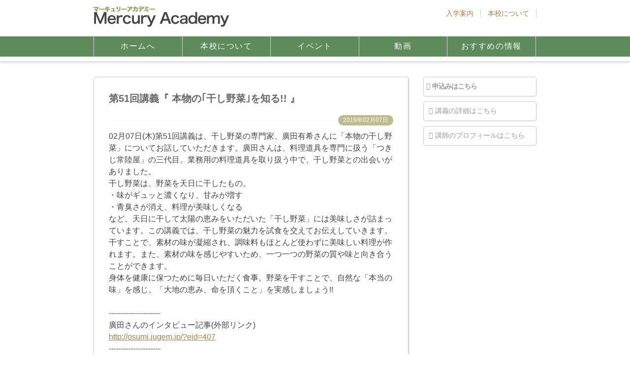

--- FILE ---
content_type: text/html; charset=UTF-8
request_url: https://macademy.jp/event/seminar_51/
body_size: 7517
content:
<!DOCTYPE html>
<html lang="ja">
<head>
    <meta charset="UTF-8">
    <title>
        第51回講義『 本物の｢干し野菜｣を知る!! 』 &#8211;         マーキュリアカデミー Mercury Academy    </title>
    <link rel='dns-prefetch' href='//netdna.bootstrapcdn.com' />
<link rel='dns-prefetch' href='//s.w.org' />
		<script type="text/javascript">
			window._wpemojiSettings = {"baseUrl":"https:\/\/s.w.org\/images\/core\/emoji\/12.0.0-1\/72x72\/","ext":".png","svgUrl":"https:\/\/s.w.org\/images\/core\/emoji\/12.0.0-1\/svg\/","svgExt":".svg","source":{"concatemoji":"https:\/\/macademy.jp\/mercury-academy\/wp-includes\/js\/wp-emoji-release.min.js?ver=5.4.1"}};
			/*! This file is auto-generated */
			!function(e,a,t){var r,n,o,i,p=a.createElement("canvas"),s=p.getContext&&p.getContext("2d");function c(e,t){var a=String.fromCharCode;s.clearRect(0,0,p.width,p.height),s.fillText(a.apply(this,e),0,0);var r=p.toDataURL();return s.clearRect(0,0,p.width,p.height),s.fillText(a.apply(this,t),0,0),r===p.toDataURL()}function l(e){if(!s||!s.fillText)return!1;switch(s.textBaseline="top",s.font="600 32px Arial",e){case"flag":return!c([127987,65039,8205,9895,65039],[127987,65039,8203,9895,65039])&&(!c([55356,56826,55356,56819],[55356,56826,8203,55356,56819])&&!c([55356,57332,56128,56423,56128,56418,56128,56421,56128,56430,56128,56423,56128,56447],[55356,57332,8203,56128,56423,8203,56128,56418,8203,56128,56421,8203,56128,56430,8203,56128,56423,8203,56128,56447]));case"emoji":return!c([55357,56424,55356,57342,8205,55358,56605,8205,55357,56424,55356,57340],[55357,56424,55356,57342,8203,55358,56605,8203,55357,56424,55356,57340])}return!1}function d(e){var t=a.createElement("script");t.src=e,t.defer=t.type="text/javascript",a.getElementsByTagName("head")[0].appendChild(t)}for(i=Array("flag","emoji"),t.supports={everything:!0,everythingExceptFlag:!0},o=0;o<i.length;o++)t.supports[i[o]]=l(i[o]),t.supports.everything=t.supports.everything&&t.supports[i[o]],"flag"!==i[o]&&(t.supports.everythingExceptFlag=t.supports.everythingExceptFlag&&t.supports[i[o]]);t.supports.everythingExceptFlag=t.supports.everythingExceptFlag&&!t.supports.flag,t.DOMReady=!1,t.readyCallback=function(){t.DOMReady=!0},t.supports.everything||(n=function(){t.readyCallback()},a.addEventListener?(a.addEventListener("DOMContentLoaded",n,!1),e.addEventListener("load",n,!1)):(e.attachEvent("onload",n),a.attachEvent("onreadystatechange",function(){"complete"===a.readyState&&t.readyCallback()})),(r=t.source||{}).concatemoji?d(r.concatemoji):r.wpemoji&&r.twemoji&&(d(r.twemoji),d(r.wpemoji)))}(window,document,window._wpemojiSettings);
		</script>
		<style type="text/css">
img.wp-smiley,
img.emoji {
	display: inline !important;
	border: none !important;
	box-shadow: none !important;
	height: 1em !important;
	width: 1em !important;
	margin: 0 .07em !important;
	vertical-align: -0.1em !important;
	background: none !important;
	padding: 0 !important;
}
</style>
	<link rel='stylesheet' id='wp-block-library-css'  href='https://macademy.jp/mercury-academy/wp-includes/css/dist/block-library/style.min.css?ver=5.4.1' type='text/css' media='all' />
<link rel='stylesheet' id='theme-my-login-css'  href='https://macademy.jp/mercury-academy/wp-content/plugins/theme-my-login/assets/styles/theme-my-login.min.css?ver=7.0.15' type='text/css' media='all' />
<link rel='stylesheet' id='main-style-css'  href='https://macademy.jp/mercury-academy/wp-content/themes/mytheme/style.css?ver=20180410' type='text/css' media='all' />
<link rel='stylesheet' id='font-awesome-css'  href='http://netdna.bootstrapcdn.com/font-awesome/3.2.1/css/font-awesome.css?ver=5.4.1' type='text/css' media='all' />
<link rel='stylesheet' id='wp-members-css'  href='https://macademy.jp/mercury-academy/wp-content/themes/mytheme/style.css?ver=3.3.4.2' type='text/css' media='all' />
<script type='text/javascript' src='https://macademy.jp/mercury-academy/wp-includes/js/jquery/jquery.js?ver=1.12.4-wp'></script>
<script type='text/javascript' src='https://macademy.jp/mercury-academy/wp-includes/js/jquery/jquery-migrate.min.js?ver=1.4.1'></script>
<link rel="EditURI" type="application/rsd+xml" title="RSD" href="https://macademy.jp/mercury-academy/xmlrpc.php?rsd" />
<link rel="wlwmanifest" type="application/wlwmanifest+xml" href="https://macademy.jp/mercury-academy/wp-includes/wlwmanifest.xml" /> 
<link rel='prev' title='第50回講義『 本物の｢西洋医学｣を知る!! 』' href='https://macademy.jp/event/seminar_50/' />
<link rel='next' title='第52回講義『 本物の｢水｣を知る!! 』' href='https://macademy.jp/event/seminar_52/' />
<link rel='shortlink' href='https://macademy.jp/?p=2415' />
<style type="text/css">.recentcomments a{display:inline !important;padding:0 !important;margin:0 !important;}</style></head>

<body class="event-template-default single single-event postid-2415">
<header>
    <div id="h_contents">
        <h1>
            <a href="https://macademy.jp">
                <img src="https://macademy.jp/mercury-academy/wp-content/themes/mytheme/image/logo.png" width="276" height="42">
            </a>
        </h1>
        <div class="h-nav">
            <ul class="h-nav_list">
                <li><a href="https://macademy.jp/membership/">入学案内</a></li>
                <li><a href="https://macademy.jp/about/">本校について</a></li>

<!--                --><!--                    <li><a href="http://macademy.jp/profile/">マイページ</a></li>-->
<!--                    <li>-->
<!--                        <a href="--><!--&amp;redirect_to=--><!--">ログアウト</a>-->
<!--                    </li>-->
<!--                --><!--                    <li>--><!--</li>-->
<!--                -->            </ul>
        </div>
    </div>
    <nav class="menu-%e3%83%a1%e3%83%8b%e3%83%a5%e3%83%bc-1-container"><ul id="menu-%e3%83%a1%e3%83%8b%e3%83%a5%e3%83%bc-1" class="menu"><li id="menu-item-102" class="menu-item menu-item-type-custom menu-item-object-custom menu-item-102"><a href="http://macademy.jp/mercury-academy">ホームへ</a></li>
<li id="menu-item-399" class="menu-item menu-item-type-post_type menu-item-object-page menu-item-399"><a href="https://macademy.jp/about/">本校について</a></li>
<li id="menu-item-108" class="menu-item menu-item-type-taxonomy menu-item-object-category current-event-ancestor current-menu-parent current-event-parent menu-item-108"><a href="https://macademy.jp/category/event/">イベント</a></li>
<li id="menu-item-114" class="menu-item menu-item-type-taxonomy menu-item-object-category menu-item-114"><a href="https://macademy.jp/category/video/">動画</a></li>
<li id="menu-item-648" class="menu-item menu-item-type-post_type menu-item-object-page menu-item-648"><a href="https://macademy.jp/recommend/">おすすめの情報</a></li>
</ul></nav></header>
<div id="single-event-wrapper">
            <article class="post-2415 event type-event status-publish hentry category-event category-info">
            <h1 class="single_h1">第51回講義『 本物の｢干し野菜｣を知る!! 』</h1>
            <div class="postinfo">
                <time>2019年02月07日</time>            </div><!-- /.postinfo -->

            <!-- /Contents -->

            <div class="autlink">
                <p>02月07日(木)第51回講義は、干し野菜の専門家、廣田有希さんに「本物の干し野菜」についてお話していただきます。廣田さんは、料理道具を専門に扱う「つきじ常陸屋」の三代目。業務用の料理道具を取り扱う中で、干し野菜との出会いがありました。<br />
干し野菜は、野菜を天日に干したもの。<br />
・味がギュッと濃くなり、甘みが増す<br />
・青臭さが消え、料理が美味しくなる<br />
など、天日に干して太陽の恵みをいただいた「干し野菜」には美味しさが詰まっています。この講義では、干し野菜の魅力を試食を交えてお伝えしていきます。<br />
干すことで、素材の味が凝縮され、調味料もほとんど使わずに美味しい料理が作れます。また、素材の味を感じやすいため、一つ一つの野菜の質や味と向き合うことができます。<br />
身体を健康に保つために毎日いただく食事。野菜を干すことで、自然な「本当の味」を感じ、「大地の恵み、命を頂くこと」を実感しましょう!!<br />
<br />
---------------------<br />
廣田さんのインタビュー記事(外部リンク)<br />
http://osumi.jugem.jp/?eid=407<br />
---------------------<br />
<br />
<br />
マーキュリーアカデミー 第51回講義『本物の干し野菜を知る!!』<br />
- ひと手間で旨味濃厚 半日でできる半生干し野菜 -<br />
<br />
■ 日時:<br />
2019年02月07日(木)<br />
19:00～21:30 (18時45分開場)<br />
19:00～19:10 校長挨拶<br />
19:10～21:00 講義<br><br></p>
            </div>
            <!--申込み-->
            <p id="attend">
                ■ 参加申込:<br/>
                下記のページより情報を入力し、申込みをお願いします。<br/>
                <br><br>------------------------------------------------<br>-------- 申込みは終了しました --------<br>------------------------------------------------<br><br>            </p>
            <p>
                <span class="kome">※</span> FBイベントページの参加するボタンをクリックしても、申込完了にはならないのでご注意ください。<br/>
                <span class="kome">※</span> 申込み方法が分からない方は、事務局まで連絡をお願いします。<br/><br/>
            </p>
            <div class="autlink">
                <p id="lecture_content">
                    ◆講義内容<br />
<br />
『 - 干し野菜 - 』本物の「干し野菜」に関して<br />
・干し野菜の魅力（完全に乾かす乾燥野菜と半生の干し野菜について）<br />
・干し方のコツ<br />
・保存方法<br />
・調理のコツ <br />
・素材別の切り方の説明と調理例<br />
<br />
などを知る!!<br><br>
                </p>
                <p id="speaker_profile">
                    講師: 廣田 有希（ひろた ゆき）<br />
<br />
■干し野菜研究室 室長<br />
https://www.facebook.com/Sunny-Life-Lab-293628287359984/<br />
<br />
■フードビジネスコーディネーター・アートワークセラピスト<br />
<br />
■料理道具のつきじ常陸屋 アドバイザー<br />
<a href="https://www.hitachiya.com">https://www.hitachiya.com</a><br />
<br />
■酒美土場 フードディレクター<br />
https://www.shubiduba-tsukiji.com<br />
<br />
<br />
東京都生まれ。<br />
上智大学卒業後、ジャパン・フードコーディネーター・スクール（JFCS）入学。<br />
<br />
フード・コンサルティング業界で活躍されていた樋口武久社長の講義に深い感銘を受ける。同氏に熱烈なアピールをし、JFCS卒業後、食物販に関するコンサルティング会社である(有)テイク・アソシエに入社。テイクアウト専門のコンサルタントとして、都内の商業施設の店舗開発や商品開発に従事。<br />
<br />
『食』に関する仕事に就くきっかけは、大学時代に国際ボランティアでメキシコに行ったこと。<br />
メキシコの少年院を慰問し、子供たちにコミュニケーションを図った際、少年院にいる子供たちの多くが食べ物を盗んだことが原因で、少年院に入っていることを知った。『同じ地球に暮らしていながら、こんなにも違う環境がある！』という事実に大きな衝撃を受け、『幸せ』と『食』が関連する仕事をしたいという想いが芽生える。<br />
<br />
2008年、つきじ常陸屋の小売店舗開店を機に(有)テイク・アソシエを退社し、つきじ常陸屋に入社する。<br />
社長である父親から実質的な実務を引き継いだ。フードコンサル時代の経験を活かし、商品展開、飽きさせない仕組みづくりなどを応用して店舗リニューアルを果たす。お店のコンセプトは、皆が楽しめるお店作り『料理道具のテーマパーク』。単なる料理道具を売るためのお店ではなく、道具の作り手の方々や食べ物の生産者の方々などへ感謝をいだき、 『美味しい』と感じ、『笑顔』になり、『元気』になり、『幸せ』を感じることができる、そんな気持ちを大切にして活動している。<br />
<br />
食材の長期保存の問題と外食産業や流行りに左右されないオリジナル商品の必要性から、干し野菜の発想に出会う。<br />
2011年にはアメリカ・ロスアンゼルス店をプロデュース。東京とLAを行き来しながら、干し野菜研究家として講師や著書を出版する。<br />
干し野菜を通じて得た“太陽を感じる生活”で、国内外に前向きで明るい世の中になるようにメッセージを発信し続けている。<br />
<br />
■著書<br />
『干し野菜は太陽の味』 つきじ常陸屋<br />
『干し野菜をはじめよう - 太陽の香りがするレシピ100 -』 文藝春秋<br />
『干し野菜で作る小さなおつまみ - おいしさ凝縮！切って干すだけ。旨味がギュッ。冷凍保存もできるからすぐ作れる。-』 マイナビ<br />
『おいしくやせる 干しきのこのABC 干しえのきダイエット』 ブルーロータスパブリッシング<br><br>
                </p>
            </div>
            <div class="place-area autlink">
                <p>
                    ■ 開催場所: 東洋大学 白山キャンパス 甫水会館 301号<br />
東京都文京区本駒込1-10-2<br />
https://goo.gl/maps/BcoW8SerZDR8c3af8<br />
<br />
<br />
※ 正門から入り、井上円了像を過ぎた正面の建物からお入りください<br />
<br />
都営地下鉄三田線「白山」駅 A1出口から「西門」徒歩5分 / A3出口から「正門・南門」徒歩5分<br />
都営地下鉄三田線「千石」駅 / A1出口から「正門・西門」徒歩7分<br />
東京メトロ南北線「本駒込」駅 / 1番出口から「正門」徒歩5分<br />
東京メトロ千代田線「千駄木」駅 / 1番出口から「正門」徒歩15分                    <br><br>
                </p>
            </div>
            <p>
                ■ 定員: 先着 24名 (会員優先)<br><br>
            </p>
            <div class="fee-area autlink">
                <p>
                ■ 受講費 : 一般参加 5,000円<br />
※ 会員からの紹介者 3,000円 (3回目以降は入会して参加してください)<br />
※ 支払い方法は、クレジットカード払いか銀行振込をお選びいただけます。<br />
※ 学生 1,000円 (学生証を提示してください)<br />
※ 会員は無料（月会費に含まれています）<br />
※ 支払い方法は、クレジットカード払いか銀行振込をお選びください                    <br><br>
                </p>
            </div>
            <p>
                ■ マーキュリーアカデミー会員について<br/>
                <a href="http://macademy.jp/about/membership/">詳細はこちら</a><br/><br/>
            </p>
            <!-- temp -->
            <p>
                ■ マーキュリーアカデミー事務局:<br/>
                メール <a href="mailto:support@macademy.jp">support@macademy.jp</a><br/>
                電話 03-4405-9206 (11時～17時)<br/><br/>
            </p>
            <p>
                ■ 主宰: (株)メディカル アンド ナレッジ カンパニー<br/>
                代表 &amp; 医師 佐野正行<br/>
                <a href="http://www.m-k-company.jp/">http://www.m-k-company.jp/</a><br/><br/>
                ■ 共催: 白山教育研究フォーラム - Hakusan Education Research Forum (HERF) - <br>
                <a href="https://sites.google.com/site/hakusanerf/">https://sites.google.com/site/hakusanerf/</a>
            </p>


            <p>
                ◆ マーキュリーアカデミー - Mercury Academy -<br>
                <a href="http://macademy.jp">http://macademy.jp</a><br>
                <a href="https://www.facebook.com/mercuryacademyjp">https://www.facebook.com/mercuryacademyjp</a><br><br>
            </p>
            <p>
                医師である校長 佐野正行が大切にしている、<br>『生きていくのに必要な「本物の知識」を万遍なく学ぶ場』です。<br>
                毎月 第2木曜日 19:00〜 開催しています。<br>
            </p>

        </article>
    
    <!--サイドメニュー-->
    <div id="menu">

        <aside>
            <ul>
                <li class="first">
                    <a href="#attend">申込みはこちら</a>
                </li>
                <li class=""><a href="#lecture_content">講義の詳細はこちら</a></li>
                <li class=""><a href="#speaker_profile">講師のプロフィールはこちら</a></li>
            </ul>
        </aside>
    </div><!--/#menu-->
</div><!--/#single-event-wrapper -->
<footer>
    <section>
        <a href="https://macademy.jp/laws">特定商取引法に基づく表記</a>
        <small>Copyright &copy; <a href="https://macademy.jp">マーキュリアカデミー Mercury Academy</a>,All rights reserved.</small>
    </section>
</footer>
<script type='text/javascript'>
/* <![CDATA[ */
var themeMyLogin = {"action":"","errors":[]};
/* ]]> */
</script>
<script type='text/javascript' src='https://macademy.jp/mercury-academy/wp-content/plugins/theme-my-login/assets/scripts/theme-my-login.min.js?ver=7.0.15'></script>
<script type='text/javascript' src='https://macademy.jp/mercury-academy/wp-content/themes/mytheme/js/base.js?ver=1'></script>
<script type='text/javascript' src='https://macademy.jp/mercury-academy/wp-content/plugins/lazy-load/js/jquery.sonar.min.js?ver=0.6.1'></script>
<script type='text/javascript' src='https://macademy.jp/mercury-academy/wp-content/plugins/lazy-load/js/lazy-load.js?ver=0.6.1'></script>
</body>
</html>


--- FILE ---
content_type: text/css
request_url: https://macademy.jp/mercury-academy/wp-content/themes/mytheme/style.css?ver=20180410
body_size: 7282
content:
@charset "UTF-8";
html {
    font-family: sans-serif; /* 1 */
    -ms-text-size-adjust: 100%; /* 2 */
    -webkit-text-size-adjust: 100%; /* 2 */
}

body {
    margin: 0;
}

article, aside, details, figcaption, figure, footer, header, hgroup, main, menu, nav, section, summary {
    display: block;
}

audio, canvas, progress, video {
    display: inline-block; /* 1 */
    vertical-align: baseline; /* 2 */
}

audio:not([controls]) {
    display: none;
    height: 0;
}

[hidden], template {
    display: none;
}

a {
    background-color: transparent;
}

a:active, a:hover {
    outline: 0;
}

abbr[title] {
    border-bottom: 1px dotted;
}

b, strong {
    font-style: italic;
}

mark {
    background: #ff0;
    color: #000;
}

small {
    font-size: 80%;
}

sub, sup {
    font-size: 75%;
    line-height: 0;
    position: relative;
    vertical-align: baseline;
}

sup {
    top: -0.5em;
}

sub {
    bottom: -0.25em;
}

img {
    border: 0;
}

svg:not(:root) {
    overflow: hidden;
}

figure {
    margin: 1em 40px;
}

hr {
    -moz-box-sizing: content-box;
    box-sizing: content-box;
    height: 0;
}

pre {
    overflow: auto;
}

code, kbd, pre, samp {
    font-family: monospace, monospace;
    font-size: 1em;
}

button, input, optgroup, select, textarea {
    color: inherit; /* 1 */
    font: inherit; /* 2 */
    margin: 0; /* 3 */
}

/**
 * Address `overflow` set to `hidden` in IE 8/9/10/11.
 */

button {
    overflow: visible;
}

button, select {
    text-transform: none;
}

button, html input[type="button"], /* 1 */
input[type="reset"], input[type="submit"] {
    -webkit-appearance: button; /* 2 */
    cursor: pointer; /* 3 */
}

button[disabled], html input[disabled] {
    cursor: default;
}

button::-moz-focus-inner, input::-moz-focus-inner {
    border: 0;
    padding: 0;
}

input {
    line-height: normal;
}

input[type="checkbox"], input[type="radio"] {
    box-sizing: border-box; /* 1 */
    padding: 0; /* 2 */
}

input[type="number"]::-webkit-inner-spin-button, input[type="number"]::-webkit-outer-spin-button {
    height: auto;
}

input[type="search"] {
    -webkit-appearance: textfield; /* 1 */
    -moz-box-sizing: content-box;
    -webkit-box-sizing: content-box; /* 2 */
    box-sizing: content-box;
}

input[type="search"]::-webkit-search-cancel-button, input[type="search"]::-webkit-search-decoration {
    -webkit-appearance: none;
}

fieldset {
    border: 1px solid #c0c0c0;
    margin: 0 2px;
    padding: 0.35em 0.625em 0.75em;
}

legend {
    border: 0; /* 1 */
    padding: 0; /* 2 */
}

textarea {
    overflow: auto;
}

optgroup {
    font-weight: bold;
}

table {
    border-collapse: collapse;
    border-spacing: 0;
}

td, th {
    padding: 0;
}

@import url(http://maxcdn.bootstrapcdn.com/font-awesome/4.2.0/css/font-awesome.min.css);
html {
    font-size: 62.5%;
}

body {
    font-size: 1.4rem;
}

/* =14px */
h1 {
    font-size: 2.0rem;
    font-weight: bold;
    color: #666;
}

/* =24px */
body {
    font-family: "ヒラギノ角ゴ Pro W3", "Hiragino Kaku Gothic Pro", "メイリオ", Meiryo, Osaka, "ＭＳ Ｐゴシック", "MS PGothic", sans-serif;
    color: #434343;
}

p {
    line-height: 1.5;
}

.fa {
    display: inline-block;
    font-family: FontAwesome;
    font-style: normal;
    font-weight: normal;
    line-height: 1;
    -webkit-font-smoothing: antialiased;
    -moz-osx-font-smoothing: grayscale;
}

article {
    font-size: 1.6rem;
}

.tp-mainvisual {
    background-image: url(image/mainimg.jpg);
    background-repeat: no-repeat;
    background-position: 50% 0;
    width: 900px;
    height: 300px;
    margin: 0 auto;
    position: relative;
    z-index: 0;
}

.tp-mainvisual h1 {
    font-size: 3.0rem;
    margin-top: 0;
    padding-top: 15px;
}

h1 .letterspace {
    letter-spacing: 3px;
}

h1 .firstletter {
    color: #5f9642;
}

/*リンク*/

a {
    color: #b77d3c
}

a:hover {
    color: #ff8800;
}

a img {
    border: none;
}

/* 記事 */
article {
    background-color: #ffffff;
    width: 900px;
    margin-left: auto;
    margin-right: auto;
    border: solid 1px #ccc;
    padding: 30px;
    -webkit-box-sizing: border-box;
    -moz-box-sizing: border-box;
    box-sizing: border-box;
    margin-bottom: 15px;
    -webkit-box-shadow: 1px 1px 3px #ccc;
    box-shadow: 1px 1px 3px #ccc;
    border-radius: 5px;
    overflow: hidden;
}

/* 記事の付加情報 */
.postinfo {
    font-size: smaller;
    border-bottom: solid 1px #fafafa;
    margin: 10px 0 20px 0;
    padding-top: 10px;
    padding-bottom: 10px;
}

.post-medium_content {
    overflow: hidden;
}

.post-medium_content h1 {
    float: left;
}

.postinfo time {
    display: block;
    float: right;
    font-size: 12px;
    color: #fff;
    background-color: #bdbc8f;
    border-radius: 10px;
    padding: 2px 10px 2px 10px;
}

/* 本文中の画像 */
.aligncenter {
    display: block;
    margin-top: 30px;
    margin-bottom: 30px;
    margin-left: auto;
    margin-right: auto;
}

.alignleft {
    float: left;
    margin-top: 8px;
    margin-bottom: 8px;
    margin-right: 20px;
}

.alignright {
    float: right;
    margin-top: 8px;
    margin-bottom: 8px;
    margin-left: 20px;
}

.wp-caption-text {
    text-align: center;
    margin-top: 3px;
    color: #666666;
}

article img, .wp-caption {
    max-width: 100%;
    height: auto;
}

/* 前後のページへのリンク */
.navlink {
    font-size: 14px;
    border-top: solid 1px #ccc;
    margin-top: 50px;
    margin-bottom: 40px;
    clear: both;
    overflow: hidden;
}

.navlink i {
    font-size: 25px;
    color: #bdbc8f;
    vertical-align: middle;
}

.navlink a {
    width: 50%;
    text-decoration: none;
    padding: 10px 0;
}

.navlink-prev a {
    float: left;
    text-align: left;
}

.navlink-next a {
    float: right;
    text-align: right;
}

.navlink a:hover {
    color: #000;
}

.navlink a:hover i {
    color: #ff8800;
}

/* 記事の一覧 */

.list {
    width: 900px;
    margin-left: auto;
    margin-right: auto;
}

.list-title {
    margin-bottom: 10px;
}

.list-title span {
    font-weight: normal;
    font-size: 20px;
    vertical-align: 5px;
}

.list article {
    margin-bottom: 20px;
    padding: 0;
}

.list article a {
    color: #434343;
    text-decoration: none;
    display: block;
    overflow: hidden;
    padding: 20px;
}

.list article a:hover {
    color: #000000;
    background-color: #f1f8f3;
    text-decoration: none;
    -webkit-transition: all .3s;
    transition: all .3s;
}

.list article h1 {
    margin-top: 0;
    font-size: 1.8rem;
}

.list .postinfo {
    border: none;
    margin: 0;
    padding: 0;
}

.list article img {
    float: left;
    margin-right: 20px;
}

.list > p {
    color: #666666;
    margin-top: -12px;
}

/* 記事が属するカテゴリーとタグ */
.postinfo span {
    margin-left: 30px;
}

.postinfo i {
    color: #bdbc8f;
}

.postinfo a {
    color: #666666;
    text-decoration: none;
}

/* ヘッダー */
header {
    border-bottom: 1px solid #cccccc;
    -webkit-box-shadow: 0 1px 5px #ddd;
    box-shadow: 0 1px 5px #ddd;
    margin-bottom: 30px;
    zoom: 1;
    position: relative;
    z-index: 2;
}

header #h_contents {
    width: 900px;
    margin-left: auto;
    margin-right: auto;
}

header h1 {
    font-family: "ヒラギノ角ゴ Pro W3", "Hiragino Kaku Gothic Pro", "メイリオ", Meiryo, Osaka, "ＭＳ Ｐゴシック", "MS PGothic", sans-serif;
    float: left;
}

header h1 a {
    display: block;
}

header h1 span.hitokoto {
    font-size: 15px;
    color: #cccccc;
    vertical-align: top;
}

/* フッター */
footer {
    background-color: #064706;
    color: #fff;
    margin-top: 30px;
    padding-top: 15px;
    padding-bottom: 15px;
    clear: both;
}

footer section {
    width: 900px;
    margin: 0 auto;

}

footer a {
    font-size: small;
    text-decoration: none;
    color: #fff;
}

footer small {
    float: right;
    text-align: right;
    clear: both;
}

/* ３段組 */
.columns {
    width: 900px;
    margin: auto;
}

.col {
    width: 280px;
    float: left;
    margin-right: 30px;
}

.col:nth-child(3n+3) {
    margin-right: 0;
}

.col03 {
    margin-right: 0;
}

.column img {
    border: solid 1px #aaaaaa;
    box-sizing: border-box;
}

/* ウィジェット */
footer aside {
    margin-bottom: 30px;
}

footer aside h1 {
    font-size: 1.8rem;
    margin-bottom: 10px;
}

footer aside ul {
    list-style-image: url(listmark.png);
    padding-left: 20px;
}

footer aside ul.children {
    list-style-image: url(listmark-small.png);
    margin-left: 0;
    font-size: smaller;
}

footer aside a {
    text-decoration: none;
}

footer .screen-reader-text {
    display: block;
    font-size: 1.8rem;
    font-weight: bold;
    margin-bottom: 10px;
}

footer .search-field {
    width: 100%;
    border: none;
    padding: 10px;
    -webkit-box-sizing: border-box;
    -moz-box-sizing: border-box;
    box-sizing: border-box;
}

footer .search-submit {
    display: none;
}

/* 記事:大パーツ */
.list .post-large {
    border-radius: 0;
}

.list .post-large img {
    width: 550px;
    height: auto;
}

.list .post-large h1 {
    background-color: #333333;
    color: #ffffff;
    margin-left: 570px;
    margin-bottom: 20px;
    padding: 30px 10px;
    font-size: 32px;
}

.list .post-large p {
    font-size: 1.8rem;
}

/* 記事:小パーツ */
.list .post-small {
    width: auto;
}

.list .post-small a {
    height: 250px;
}

.list .post-small img {
    float: none;
}

.list .post-small h1 {
    font-size: 1.6rem;
    text-align: center;
}

.list .post-small p {
    font-size: 1.4rem;
}

/* 検索結果ページ */
.noresult {
    border: solid 1px #aaaaaa;
    width: 900px;
    margin-left: auto;
    margin-right: auto;
    padding-top: 80px;
    padding-bottom: 80px;
    text-align: center;
}

.noresult .screen-reader-text {
    display: none;
}

.noresult .search-field {
    width: 300px;
    border: none;
    padding: 10px;
}

.noresult .search-submit {
    display: none;
}

/* 固定ページ */
#container {
    width: 900px;
    margin-left: auto;
    margin-right: auto;
}

#content {
    width: 640px;
    float: left;
}

#menu {
    width: 230px;
    float: right;
}

#content article {
    width: auto;
}

#content textarea {
    width: 500px;
}

#menu aside h1 {
    font-size: 1.8rem;
    border-left: solid 10px #b77d3c;
    padding-left: 10px;
}

#menu aside ul {
    list-style-type: none;
    padding-left: 0;
    margin: 0;
}

#menu aside li a {
    display: block;
    text-decoration: none;
    color: #9a9a9a;
    border: solid 1px #cccccc;
    border-radius: 5px;
    padding: 10px;
    -webkit-box-shadow: 1px 1px 3px #eee;
    box-shadow: 1px 1px 3px #eee;
}

#menu aside li:first-child a {
    letter-spacing: -1px;
}

#menu aside li a:before {
    font-family: "FontAwesome";
    content: '\f0da';
    padding-right: 5px;
}

#menu aside li {
    margin-bottom: 10px;
}

#menu aside li a:hover {
    border-color: #79BD8F;
    background-color: rgba(121, 189, 143, 0.1);
    -webkit-transition: all .3s;
    transition: all .3s;
}

#menu aside li a:hover:before {
    color: #79BD8F;
    font-family: "FontAwesome";
    content: '\f0da';
    -webkit-transition: all .3s;
    transition: all .3s;
}

#menu aside ul.children {
    margin-left: 0;
    font-size: smaller;
}

#menu aside ul.children a {
    padding-left: 30px;
}

/* 表組み */
table, th, td {
    border: solid 1px #ededed;
}

table {
    width: 100%;
    border-collapse: collapse;
    margin-top: 30px;
}

th, td {
    padding: 10px 20px;
}

th {
    width: 100px;
    background-color: #f1f8f3;
    text-align: left;
}

td {
    background-color: #fff;
}

/* 固定ページ　Full width */
#content.fullwidth {
    width: 100%;
}

/*お問い合わせフォーム*/
#content .wpcf7 {
    margin-top: 40px;
}

#content .wpcf7 input, textarea {
    background-color: #ffffff;
    border: solid 1px #cccccc;
    padding: 3px;
    font-size: 16px;
}

#content .wpcf7 input {
    width: 400px;
}

#content .wpcf7 textarea {
    width: 500px;
    height: 150px;
}

#content .wpcf7 input[type="submit"] {
    width: 200px;
    background-color: #ffaa00;
    border: solid 1px #cccccc;
    padding-top: 10px;
    padding-bottom: 10px;
}

/* ナビゲーション・メニュー */
nav {
    clear: both;
}

nav ul {
    list-style-type: none;
    margin-top: 0;
    margin-bottom: 0;
    padding-left: 0;
    font-size: 0;
    width: 900px;
    margin-left: auto;
    margin-right: auto;
    text-align: left;
}

nav li {
    display: inline-block;
    width: 178.5px;
    font-size: 16px;
    border-right: solid 1px #ccc;
    padding-top: 10px;
    padding-bottom: 10px;
    text-align: center;
}

nav li:first-child {
    border-left: solid 1px #ccc;
}

nav {
    background: #356F33;
    margin-top: 10px;
    margin-bottom: 10px;
    margin-left: 0;
    margin-right: 0;
    opacity: 0.8;
}

nav a {
    color: #ffffff;
    letter-spacing: 0.1em;
    text-decoration: none;
    display: block;
}

/*  tp-content  */

.tp-content {
    width: 900px;
    margin: 0 auto;
    overflow: hidden;
    clear: both;
    margin-bottom: 40px;
}

.tp-news {
    width: 580px;
    float: left;
    border-left: 1px solid #ccc;
    border-bottom: 1px solid #ccc;
    border-right: 1px solid #ccc;
}

.tp-news .title {
    padding: 0;
    margin: 0;
    background: #6fa254;
    padding-top: 5px;
    padding-bottom: 5px;
    font-size: 1.8rem;
    text-align: center;
}

.tp-news .title a {
    color: #ffffff;
    text-decoration: none;
}

.tp-news-list {
    background-color: #ffffff;
    overflow: hidden;
    padding: 0 20px;
}

.tp-news-list li {
    list-style-type: none;
    padding-bottom: 10px;
}

.tp-news-list li:last-child {
    padding: 0;
}

.tp-news-list li a {
    font-size: inherit;
    text-decoration: none;
    color: #434343;
}

.tp-news-list li a:hover {
    color: #ff8800;
}

.tp-news-list li time {
    background-color: #d6ceb0;
    padding: 2px 8px;
    margin-right: 8px;
    font-size: 1.2rem;
    vertical-align: middle;
    color: #ffffff;
}

.tp-news-list li.ichiran {
    display: inline-block;
    background-color: #6fa254;
    padding: 2px 8px;
    font-size: 1.2rem;
    vertical-align: middle;
    text-align: right;
    float: right;
    border-radius: 4px;
    margin: 0 -5px 0 0;
}

.tp-news-list .ichiran a {
    color: #fff;
}

.tp-banner-area {
    width: 290px;
    height: 243px;
    float: right;
}

.tp-banner-area img:first-child {
    padding-bottom: 24px;
}

.tp-content .contentsBox figure {
    margin: 0;
}

.tp-content .contentsBox {
    width: 270px;
    margin-right: 45px;
    margin-bottom: 10px;
    float: left;
    display: block;
}

.tp-content .boxs {
    background-color: #f5f9f0;
    position: relative;
    box-shadow: 0.5px 0.866px 3px 0px rgba(0, 0, 0, 0.2);
    -webkit-box-shadow: 0.5px 0.866px 3px 0px rgba(0, 0, 0, 0.2);
    /* Safari,Google Chrome用 */
    -moz-box-shadow: 0.5px 0.866px 3px 0px rgba(0, 0, 0, 0.2);
    /* Firefox用 */
}

.tp-content .boxs:before {
    width: 0;
    height: 0;
    border-style: solid;
    border-width: 0 0 8px 8px;
    border-color: transparent transparent #7c994a transparent;
    content: "";
    display: block;
    position: absolute;
    bottom: 5px;
    right: 5px;
}

.tp-content .box03 {
    margin-right: 0;
}

.tp-content .contentsBox a {
    height: 243px;
    padding: 5px;
    display: block;
    text-decoration: none;
    color: #666666;
}

.tp-content .contentsBox a:hover img {
    opacity: 0.8;
}

.tp-content .contentsBox h3 {
    font-size: 1.6rem;
    margin: 16px 0 12px;
    text-align: center;
    color: #7c994a;
}

/* bootstrap icon */
.icon-bookmark {
    padding-right: 5px;
}

/* Facebook plugin */
#fb_container {
    width: 900px;
    margin-left: auto;
    margin-right: auto;
}

/* ダウンロードボタン */
.download {
    margin-bottom: 60px;
}

.button {
    display: inline-block;
    width: 200px;
    height: 40px;
    text-align: center;
    text-decoration: none;
    line-height: 40px;
    outline: none;
}

.button a {
    display: block;
    text-decoration: none;
    color: #ffffff;
}

.button::before, .button::after {
    position: absolute;
    z-index: -1;
    display: block;
    content: '';
}

.button, .button::before, .button::after {
    -webkit-box-sizing: border-box;
    -moz-box-sizing: border-box;
    box-sizing: border-box;
    -webkit-transition: all .3s;
    transition: all .3s;
}

.button {
    background-color: #999;
    border: 2px solid #999;
    color: #fff;
    line-height: 36px;
}

.button.type2 {
    background-color: #D86804;
    border: 2px solid #D86804;
    display: block;
    margin: 30px 0;
    margin-left: 120px;
    text-indent: -5px;
}

.button:hover, .button a:hover {
    background-color: #fff;
    border-color: #79BD8F;
    color: #79BD8F;
    text-align: center;
}

/* トップページ */

.top-button:hover {
    opacity: 0.9;
    -webkit-transition: all .3s;
    transition: all .3s;
}

.fb-like-box {
    -webkit-box-shadow: 0 1px 7px #cccccc;
    box-shadow: 0 1px 7px #cccccc;
}

/*  WP-Members  */
#wpmem_login {
    border: none;
    padding: 0;
    margin: 0;
}

#wpmem_login fieldset {
    border: none;
    padding: 0;
    margin: 30px 0;
}

#wpmem_login fieldset .div_text {
    margin-bottom: 20px;
}

#wpmem_login legend {
    display: none;
}

#wpmem_login .link-text {
    margin-top: 20px;
    text-align: left !important;
}

#wpmem_login fieldset .link-text:last-of-type {
    display: none;
}

#wpmem_login input:not([type="checkbox"]) {
    width: 40%;
    font-size: inherit;
    margin-top: 4px;
    padding: 10px 5px 10px 10px;
    border: 1px solid rgb(178, 178, 178);
    -webkit-appearance: textfield;
    -webkit-box-sizing: content-box;
    -moz-box-sizing: content-box;
    box-sizing: content-box;
    -webkit-border-radius: 3px;
    -moz-border-radius: 3px;
    border-radius: 3px;
    -webkit-box-shadow: 0 1px 4px 0 rgba(168, 168, 168, 0.6) inset;
    -moz-box-shadow: 0px 1px 4px 0 rgba(168, 168, 168, 0.6) inset;
    box-shadow: 0 1px 4px 0 rgba(168, 168, 168, 0.6) inset;
    -webkit-transition: all 0.2s linear;
    -moz-transition: all 0.2s linear;
    -o-transition: all 0.2s linear;
    transition: all 0.2s linear;
}

#wpmem_login input:not([type="checkbox"]):active, input:not([type="checkbox"]):focus {
    border: 1px solid rgba(91, 90, 90, 0.7);
    background: rgba(238, 236, 240, 0.2);
    -webkit-box-shadow: 0 1px 4px 0 rgba(168, 168, 168, 0.9) inset;
    -moz-box-shadow: 0 1px 4px 0 rgba(168, 168, 168, 0.9) inset;
    box-shadow: 0 1px 4px 0 rgba(168, 168, 168, 0.9) inset;
}

::-webkit-input-placeholder {
    color: rgb(190, 188, 188);
    font-style: italic;
}

#wpmem_login input:-moz-placeholder, textarea:-moz-placeholder {
    color: rgb(190, 188, 188);
    font-style: italic;
}

#wpmem_login input {
    outline: none;
}

#wpmem_login .buttons {
    display: block;
    background-color: #666;
    color: #ffffff;
    -webkit-box-shadow: none !important;
    -moz-box-shadow: none !important;
    box-shadow: none !important;
}

#wpmem_login .buttons:hover {
    opacity: 0.8;
}

#wpmem_reg {
    border: none;
    border-style: none;
    padding: 0;
    margin: 0;
}

#wpmem_reg fieldset {
    border: none;
    border-style: none;
    padding: 0;
    margin: 30px 0;
}

#wpmem_reg fieldset .div_text {
    margin-bottom: 20px;
}

#wpmem_reg legend {
    display: none;
}

#wpmem_reg .link-text {
    display: none;
}

#wpmem_reg input:not([type="checkbox"]) {
    width: 50%;
    font-size: inherit;
    margin-top: 4px;
    padding: 10px 5px 10px 10px;
    border: 1px solid rgb(178, 178, 178);
    -webkit-appearance: textfield;
    -webkit-box-sizing: content-box;
    -moz-box-sizing: content-box;
    box-sizing: content-box;
    -webkit-border-radius: 3px;
    -moz-border-radius: 3px;
    border-radius: 3px;
    -webkit-box-shadow: 0px 1px 4px 0px rgba(168, 168, 168, 0.6) inset;
    -moz-box-shadow: 0px 1px 4px 0px rgba(168, 168, 168, 0.6) inset;
    box-shadow: 0px 1px 4px 0px rgba(168, 168, 168, 0.6) inset;
    -webkit-transition: all 0.2s linear;
    -moz-transition: all 0.2s linear;
    -o-transition: all 0.2s linear;
    transition: all 0.2s linear;
}

#wpmem_reg input:not([type="checkbox"]):active, input:not([type="checkbox"]):focus {
    border: 1px solid rgba(91, 90, 90, 0.7);
    background: rgba(238, 236, 240, 0.2);
    -webkit-box-shadow: 0px 1px 4px 0px rgba(168, 168, 168, 0.9) inset;
    -moz-box-shadow: 0px 1px 4px 0px rgba(168, 168, 168, 0.9) inset;
    box-shadow: 0px 1px 4px 0px rgba(168, 168, 168, 0.9) inset;
}

::-webkit-input-placeholder {
    color: rgb(190, 188, 188);
    font-style: italic;
}

#wpmem_reg input:-moz-placeholder, textarea:-moz-placeholder {
    color: rgb(190, 188, 188);
    font-style: italic;
}

#wpmem_reg input {
    outline: none;
}

#wpmem_reg .buttons {
    display: block;
    background-color: #ccc;
    -webkit-box-shadow: none;
    -moz-box-shadow: none;
    box-shadow: none;
    color: #ffffff;
}

#wpmem_reg input[type="reset"] {
    display: none !important;
    text-indent: 9999px;
}

.req {
    color: #FF5335;
}

.wpmem_msg {
    color: #FF5335;
}

.kome {
    color: #E82C0C;
}

/* 固定ページ サイドバー(アバウト) */
#content ul.about_menu {
    list-style: none;
    text-decoration: none;
    clear: both;
    padding: 0;
    margin: 0;
    margin-top: 40px;
}

#content ul.about_menu li {
    float: left;
    width: 280px;
    padding-right: 17px;
}

#content ul.about_menu li.right {
    padding-right: 0;
    float: right;
    width: 280px;
}

#content ul.about_menu li a {
    display: block;
    text-decoration: none;
    color: #434343;
}

#content ul.about_menu li a dd {
    padding: 0;
    margin: 0;
}

#content ul.about_menu li a dl {
    font-size: 14px;
    color: #666;
    background-color: #fbfcfa;
    border: solid 1px #ccc;
    -webkit-box-sizing: border-box;
    -moz-box-sizing: border-box;
    margin-bottom: 15px;
    -webkit-box-shadow: 1px 1px 3px #ccc;
    box-shadow: 1px 1px 3px #ccc;
    border-radius: 5px;
    padding: 18px 15px;
    letter-spacing: 0;
    min-height: 120px;
    height: 120px;
    -moz-transition: all 0.3s ease-out 0s;
    -webkit-transition: all 0.3s ease-out 0s;
    -o-transition: all 0.3s ease-out 0s;
    transition: all 0.3s ease-out 0s;
}

#content ul.about_menu li a:hover dl {
    text-decoration: none;
    color: inherit;
    background-color: #f1f8f3;
}

#content ul.about_menu li a dt {
    font-size: 16px;
    color: #7c994a;
    font-weight: bold;
    padding-bottom: 8px;
}

#content ul.about_menu h3 {
    font-size: 17px;
    color: #434343;
    padding: 0;
    margin: 0;
    border-left: 5px solid #7c994a;
    padding-left: 5px;
    line-height: 1.2;
}

#content ul.about_menu .st {
    border-bottom: 1px solid #fafafa;
    padding-bottom: 8px;
    margin-bottom: 10px;
}

#content h3 {
    font-size: 17px;
    color: #434343;
    padding: 0;
    margin: 0;
    border-left: 5px solid #7c994a;
    padding-left: 5px;
    line-height: 1.2;
}

#content .st {
    border-bottom: 1px solid #fafafa;
    padding-bottom: 8px;
    margin-bottom: 10px;
}

#content, article span.cap {
    color: #666;
    font-size: 0.85em;
    font-weight: normal;
}

#content .m-page {
    line-height: 2.0;
    margin: 30px 0;
}

#p-membership .check:before {
    font-family: "FontAwesome";
    content: '\f046';
    color: #7c994a;
    padding-right: 5px;
    font-size: 16px;
}

#p-membership span {
    color: #7c994a;
    font-weight: bold;
}

#p-membership .st {
    margin-top: 40px;
}

.i-external:after {
    font-family: "FontAwesome";
    content: '\f08e';
    padding-left: 5px;
    text-decoration: none;
    font-size: 12px;
}

/*
single-movie.php
*/

.single-movie .single_h1 {
    margin-bottom: 20px;
}

.single-movie .boxSpeakerInfo {
    margin: 20px 0;
}

.movie-box .caption {
    font-size: 1.3rem;
    color: #666;
}

article .movie-box {
    clear: both;
    overflow: hidden;
}

article .movie-box .left {
    float: left;
    width: 490px;
    text-align: left;
}

article .movie-box .right {
    float: right;
    min-width: 300px;
    text-align: left;
}

article .movie-box .relatedmovies ul {
    margin: 0;
    padding: 0;
}

article .movie-box .relatedmovies p {
    text-align: left;
}

article .movie-box .relatedmovies li {
    list-style: none;
    text-decoration: none;
    border-bottom: 1px solid #fafafa;
    padding-bottom: 3px;
}

article .movie-box .relatedmovies li a {
    text-decoration: none;
}

article .movie-box .relatedmovies li a:before {
    font-family: "FontAwesome";
    content: '\f16a';
    padding-right: 10px;
    padding-left: 5px;
    color: #cc4646;
    text-decoration: none;
}

/* 動画の再生画面 YoutubeのURL配置　*/
article.post .movie, .blockMovie {
    background-color: #000000;
}

.movie-area {
    margin: 50px auto;
    text-align: center;
    padding: 20px 0;
    background-color: #000;
}

.divide-box {
    /* ページ内の情報を罫線でまとめる場合に使用 */
    color: #666;
    border: solid 1px #ccc;
    -webkit-box-sizing: border-box;
    -moz-box-sizing: border-box;
    margin-bottom: 15px;
    -webkit-box-shadow: 1px 1px 3px #ccc;
    box-shadow: 1px 1px 3px #ccc;
    border-radius: 5px;
    padding: 18px 15px;
    letter-spacing: 0;
}

.heading {
    border-bottom: 1px solid #fafafa;
    margin-top: 40px;
    padding-bottom: 15px;
    margin-bottom: 30px;
}

.recommendinfo table, .recommendinfo td, .recommendinfo th, .recommendinfo ul, .recommendinfo li {
    list-style: none;
    border-collapse: separate;
    text-decoration: none;
    background-color: inherit;
    border: none;
    clear: both;
    padding: 0;
    margin: 0;
}

h4.recommendinfo_title {
    font-size: 16px;
    color: #7c994a;
}

.recommendinfo .recommendinfo_block {
    padding: 5px 0 10px;
    border-bottom: 1px solid #fafafa;
}

.recommendinfo .recommendinfo_block td:first-child {
    table-layout: fixed;
    width: 400px;
}

.recommendinfo .recommendinfo_block:last-child {
    border-bottom: none;
}

.recommendinfo .recommender a {
    line-height: 2.0;
    padding-left: 5px;
    font-size: small;
    text-decoration: none;
    color: #888;
}

.recommendinfo .recommender a:hover {
    text-decoration: none;
    color: #888;
    cursor: pointer;
}

/*ヘッダーナビゲーション*/
.h-nav {
    width: 900px;
    float: right;
    margin-left: auto;
    margin-right: auto;
    text-align: right;
    margin-top: -55px;
    margin-bottom: 10px;
}

.h-nav_list {
    list-style-type: none;
    margin: 0;
    padding: 0;
    font-size: 0;
}

.h-nav_list li {
    display: inline;
    font-size: 14px;
    border-right: 1px solid #ccc;
    padding: 0 1em;
}

.h-nav_list li a {
    text-decoration: none;
}

/*講師紹介ページ single-speaker.php*/

.speakerBox {
    clear: both;
    line-height: 1.0;
    overflow: hidden;
    padding-bottom: 10px;
    padding-top: 10px;
    padding-left: 10px;
    border: 1px dotted #ccc;
    margin-bottom: 30px;
    font-size: 1.4rem;
}

.speakerBox a {
    text-decoration: none;
}

.speakerBox_left {
    width: 300px;
    margin-right: 30px;
    float: left;
}

.speakerBox_right {
    float: left;
    width: 485px;
    text-align: left;
    line-height: 1.0;
}

.speakerImg {
    padding-bottom: 10px;
}

.button.button__l-gray {
}

.speakerBox_right .name {
    font-size: 2.0rem;
    margin: 0;
    padding: 0;
}

.speakerBox_right .fa-youtube-play {
    font-family: "FontAwesome";
    padding-right: 10px;
    padding-left: 5px;
    color: #cc4646;
    text-decoration: none;
}

.speakerBox_right .message {
    background: #fbfcfa;
    line-height: 1.5;
    margin-top: 10px;
    margin-bottom: 10px;
    font-size: 1.4rem;
}

.btn-mini {
    margin: 0;
    display: inline-block;
    background-color: #5f9642;
    padding: 4px 8px;
    font-size: 1.2rem;
    vertical-align: middle;
    text-align: right;
    float: right;
    margin-right: 10px;
    border-radius: 4px;
}

.btn-mini a {
    text-decoration: none;
    color: #fff;
}

#breadcrumb {
    width: 900px;
    margin: 0 auto;
    margin-bottom: 10px;
}

#breadcrumb ul {
    margin: 0;
    padding: 0;
}

#breadcrumb li:first-child:before {
    font-family: "FontAwesome";
    padding-right: 5px;
    content: '\f015';
}

#breadcrumb li {
    opacity: 0.8;
    text-align: left;
    display: inline-block;
    font-size: 1.4rem;
    list-style-type: none;
    padding-right: 5px;
}

.alert {
    padding: 2px 8px;
    margin-right: 8px;
    font-size: 1.2rem;
    vertical-align: middle;
    color: #ffffff;
}

.alert_movie {
    background-color: #e8956a;
}

.alert_event {
    background-color: #6e9459;
}

article h1.single_h1 {
    margin: 0;
    font-size: 2.0rem;
}

.category-video iframe, .movie iframe {
    display: block;
    margin: 0 auto;
}

/* single-movie */

body.single-movie, .single-movie article {
    background-color: #f5f5f5;
}

/* single-event */
body.single-event {
}

body.single-event #single-event-wrapper {
    margin: 0 auto;
    width: 900px;
}

body.single-event article {
    width: 640px;
    float: left;
}

body.single-event aside li.first {

    font-weight: bold;
    text-indent: -5px;
}

/* single-speaker */
.speakerbox {
    overflow: hidden;
    margin-top: 40px;
}

.speakerbox img {
    border: 1px solid #eee;
    margin-right: 40px;
}

.speakerbox .left {
    float: left;
}

.speakerbox .right {
    text-align: left;
}

.speakerbox .right p {
    line-height: 1.5;
}

/* page-listseminars */
.listseminars {
}

.listseminars dd {
    display: inline-block;
    margin: 0;
    padding: 0;
    font-size: 1.5rem;
}

.listseminars dl dd:first-child {
    width: 18rem;
}

.listseminars dl dd:nth-child(2) {
    width: 8rem;
}

.listseminars dl dd:nth-child(3) {
    width: 18rem;
}

/*.listseminars dl dd span {font-weight: bold;} */
.listseminars a {
    text-decoration: none;
}
.eventListBlock .movieUrl{
    float:right;
    padding-left:1.5rem;
}

/* Theme my Login*/
.deletedmsg + br,
.deletedmsg {
    display: none;
}

.tml-submit-wrap input[type="submit"] {
    color: #fff;
    margin-top: 20px;
    padding: 10px 10px 10px 10px;
    border: 1px solid #ccc;
    background-color: #999;
    box-sizing: content-box;
    border-radius: 3px;
}

.tml-submit-wrap input[type="submit"]:hover {
    opacity: 0.8;
}




--- FILE ---
content_type: text/css
request_url: https://macademy.jp/mercury-academy/wp-content/themes/mytheme/style.css?ver=3.3.4.2
body_size: 7282
content:
@charset "UTF-8";
html {
    font-family: sans-serif; /* 1 */
    -ms-text-size-adjust: 100%; /* 2 */
    -webkit-text-size-adjust: 100%; /* 2 */
}

body {
    margin: 0;
}

article, aside, details, figcaption, figure, footer, header, hgroup, main, menu, nav, section, summary {
    display: block;
}

audio, canvas, progress, video {
    display: inline-block; /* 1 */
    vertical-align: baseline; /* 2 */
}

audio:not([controls]) {
    display: none;
    height: 0;
}

[hidden], template {
    display: none;
}

a {
    background-color: transparent;
}

a:active, a:hover {
    outline: 0;
}

abbr[title] {
    border-bottom: 1px dotted;
}

b, strong {
    font-style: italic;
}

mark {
    background: #ff0;
    color: #000;
}

small {
    font-size: 80%;
}

sub, sup {
    font-size: 75%;
    line-height: 0;
    position: relative;
    vertical-align: baseline;
}

sup {
    top: -0.5em;
}

sub {
    bottom: -0.25em;
}

img {
    border: 0;
}

svg:not(:root) {
    overflow: hidden;
}

figure {
    margin: 1em 40px;
}

hr {
    -moz-box-sizing: content-box;
    box-sizing: content-box;
    height: 0;
}

pre {
    overflow: auto;
}

code, kbd, pre, samp {
    font-family: monospace, monospace;
    font-size: 1em;
}

button, input, optgroup, select, textarea {
    color: inherit; /* 1 */
    font: inherit; /* 2 */
    margin: 0; /* 3 */
}

/**
 * Address `overflow` set to `hidden` in IE 8/9/10/11.
 */

button {
    overflow: visible;
}

button, select {
    text-transform: none;
}

button, html input[type="button"], /* 1 */
input[type="reset"], input[type="submit"] {
    -webkit-appearance: button; /* 2 */
    cursor: pointer; /* 3 */
}

button[disabled], html input[disabled] {
    cursor: default;
}

button::-moz-focus-inner, input::-moz-focus-inner {
    border: 0;
    padding: 0;
}

input {
    line-height: normal;
}

input[type="checkbox"], input[type="radio"] {
    box-sizing: border-box; /* 1 */
    padding: 0; /* 2 */
}

input[type="number"]::-webkit-inner-spin-button, input[type="number"]::-webkit-outer-spin-button {
    height: auto;
}

input[type="search"] {
    -webkit-appearance: textfield; /* 1 */
    -moz-box-sizing: content-box;
    -webkit-box-sizing: content-box; /* 2 */
    box-sizing: content-box;
}

input[type="search"]::-webkit-search-cancel-button, input[type="search"]::-webkit-search-decoration {
    -webkit-appearance: none;
}

fieldset {
    border: 1px solid #c0c0c0;
    margin: 0 2px;
    padding: 0.35em 0.625em 0.75em;
}

legend {
    border: 0; /* 1 */
    padding: 0; /* 2 */
}

textarea {
    overflow: auto;
}

optgroup {
    font-weight: bold;
}

table {
    border-collapse: collapse;
    border-spacing: 0;
}

td, th {
    padding: 0;
}

@import url(http://maxcdn.bootstrapcdn.com/font-awesome/4.2.0/css/font-awesome.min.css);
html {
    font-size: 62.5%;
}

body {
    font-size: 1.4rem;
}

/* =14px */
h1 {
    font-size: 2.0rem;
    font-weight: bold;
    color: #666;
}

/* =24px */
body {
    font-family: "ヒラギノ角ゴ Pro W3", "Hiragino Kaku Gothic Pro", "メイリオ", Meiryo, Osaka, "ＭＳ Ｐゴシック", "MS PGothic", sans-serif;
    color: #434343;
}

p {
    line-height: 1.5;
}

.fa {
    display: inline-block;
    font-family: FontAwesome;
    font-style: normal;
    font-weight: normal;
    line-height: 1;
    -webkit-font-smoothing: antialiased;
    -moz-osx-font-smoothing: grayscale;
}

article {
    font-size: 1.6rem;
}

.tp-mainvisual {
    background-image: url(image/mainimg.jpg);
    background-repeat: no-repeat;
    background-position: 50% 0;
    width: 900px;
    height: 300px;
    margin: 0 auto;
    position: relative;
    z-index: 0;
}

.tp-mainvisual h1 {
    font-size: 3.0rem;
    margin-top: 0;
    padding-top: 15px;
}

h1 .letterspace {
    letter-spacing: 3px;
}

h1 .firstletter {
    color: #5f9642;
}

/*リンク*/

a {
    color: #b77d3c
}

a:hover {
    color: #ff8800;
}

a img {
    border: none;
}

/* 記事 */
article {
    background-color: #ffffff;
    width: 900px;
    margin-left: auto;
    margin-right: auto;
    border: solid 1px #ccc;
    padding: 30px;
    -webkit-box-sizing: border-box;
    -moz-box-sizing: border-box;
    box-sizing: border-box;
    margin-bottom: 15px;
    -webkit-box-shadow: 1px 1px 3px #ccc;
    box-shadow: 1px 1px 3px #ccc;
    border-radius: 5px;
    overflow: hidden;
}

/* 記事の付加情報 */
.postinfo {
    font-size: smaller;
    border-bottom: solid 1px #fafafa;
    margin: 10px 0 20px 0;
    padding-top: 10px;
    padding-bottom: 10px;
}

.post-medium_content {
    overflow: hidden;
}

.post-medium_content h1 {
    float: left;
}

.postinfo time {
    display: block;
    float: right;
    font-size: 12px;
    color: #fff;
    background-color: #bdbc8f;
    border-radius: 10px;
    padding: 2px 10px 2px 10px;
}

/* 本文中の画像 */
.aligncenter {
    display: block;
    margin-top: 30px;
    margin-bottom: 30px;
    margin-left: auto;
    margin-right: auto;
}

.alignleft {
    float: left;
    margin-top: 8px;
    margin-bottom: 8px;
    margin-right: 20px;
}

.alignright {
    float: right;
    margin-top: 8px;
    margin-bottom: 8px;
    margin-left: 20px;
}

.wp-caption-text {
    text-align: center;
    margin-top: 3px;
    color: #666666;
}

article img, .wp-caption {
    max-width: 100%;
    height: auto;
}

/* 前後のページへのリンク */
.navlink {
    font-size: 14px;
    border-top: solid 1px #ccc;
    margin-top: 50px;
    margin-bottom: 40px;
    clear: both;
    overflow: hidden;
}

.navlink i {
    font-size: 25px;
    color: #bdbc8f;
    vertical-align: middle;
}

.navlink a {
    width: 50%;
    text-decoration: none;
    padding: 10px 0;
}

.navlink-prev a {
    float: left;
    text-align: left;
}

.navlink-next a {
    float: right;
    text-align: right;
}

.navlink a:hover {
    color: #000;
}

.navlink a:hover i {
    color: #ff8800;
}

/* 記事の一覧 */

.list {
    width: 900px;
    margin-left: auto;
    margin-right: auto;
}

.list-title {
    margin-bottom: 10px;
}

.list-title span {
    font-weight: normal;
    font-size: 20px;
    vertical-align: 5px;
}

.list article {
    margin-bottom: 20px;
    padding: 0;
}

.list article a {
    color: #434343;
    text-decoration: none;
    display: block;
    overflow: hidden;
    padding: 20px;
}

.list article a:hover {
    color: #000000;
    background-color: #f1f8f3;
    text-decoration: none;
    -webkit-transition: all .3s;
    transition: all .3s;
}

.list article h1 {
    margin-top: 0;
    font-size: 1.8rem;
}

.list .postinfo {
    border: none;
    margin: 0;
    padding: 0;
}

.list article img {
    float: left;
    margin-right: 20px;
}

.list > p {
    color: #666666;
    margin-top: -12px;
}

/* 記事が属するカテゴリーとタグ */
.postinfo span {
    margin-left: 30px;
}

.postinfo i {
    color: #bdbc8f;
}

.postinfo a {
    color: #666666;
    text-decoration: none;
}

/* ヘッダー */
header {
    border-bottom: 1px solid #cccccc;
    -webkit-box-shadow: 0 1px 5px #ddd;
    box-shadow: 0 1px 5px #ddd;
    margin-bottom: 30px;
    zoom: 1;
    position: relative;
    z-index: 2;
}

header #h_contents {
    width: 900px;
    margin-left: auto;
    margin-right: auto;
}

header h1 {
    font-family: "ヒラギノ角ゴ Pro W3", "Hiragino Kaku Gothic Pro", "メイリオ", Meiryo, Osaka, "ＭＳ Ｐゴシック", "MS PGothic", sans-serif;
    float: left;
}

header h1 a {
    display: block;
}

header h1 span.hitokoto {
    font-size: 15px;
    color: #cccccc;
    vertical-align: top;
}

/* フッター */
footer {
    background-color: #064706;
    color: #fff;
    margin-top: 30px;
    padding-top: 15px;
    padding-bottom: 15px;
    clear: both;
}

footer section {
    width: 900px;
    margin: 0 auto;

}

footer a {
    font-size: small;
    text-decoration: none;
    color: #fff;
}

footer small {
    float: right;
    text-align: right;
    clear: both;
}

/* ３段組 */
.columns {
    width: 900px;
    margin: auto;
}

.col {
    width: 280px;
    float: left;
    margin-right: 30px;
}

.col:nth-child(3n+3) {
    margin-right: 0;
}

.col03 {
    margin-right: 0;
}

.column img {
    border: solid 1px #aaaaaa;
    box-sizing: border-box;
}

/* ウィジェット */
footer aside {
    margin-bottom: 30px;
}

footer aside h1 {
    font-size: 1.8rem;
    margin-bottom: 10px;
}

footer aside ul {
    list-style-image: url(listmark.png);
    padding-left: 20px;
}

footer aside ul.children {
    list-style-image: url(listmark-small.png);
    margin-left: 0;
    font-size: smaller;
}

footer aside a {
    text-decoration: none;
}

footer .screen-reader-text {
    display: block;
    font-size: 1.8rem;
    font-weight: bold;
    margin-bottom: 10px;
}

footer .search-field {
    width: 100%;
    border: none;
    padding: 10px;
    -webkit-box-sizing: border-box;
    -moz-box-sizing: border-box;
    box-sizing: border-box;
}

footer .search-submit {
    display: none;
}

/* 記事:大パーツ */
.list .post-large {
    border-radius: 0;
}

.list .post-large img {
    width: 550px;
    height: auto;
}

.list .post-large h1 {
    background-color: #333333;
    color: #ffffff;
    margin-left: 570px;
    margin-bottom: 20px;
    padding: 30px 10px;
    font-size: 32px;
}

.list .post-large p {
    font-size: 1.8rem;
}

/* 記事:小パーツ */
.list .post-small {
    width: auto;
}

.list .post-small a {
    height: 250px;
}

.list .post-small img {
    float: none;
}

.list .post-small h1 {
    font-size: 1.6rem;
    text-align: center;
}

.list .post-small p {
    font-size: 1.4rem;
}

/* 検索結果ページ */
.noresult {
    border: solid 1px #aaaaaa;
    width: 900px;
    margin-left: auto;
    margin-right: auto;
    padding-top: 80px;
    padding-bottom: 80px;
    text-align: center;
}

.noresult .screen-reader-text {
    display: none;
}

.noresult .search-field {
    width: 300px;
    border: none;
    padding: 10px;
}

.noresult .search-submit {
    display: none;
}

/* 固定ページ */
#container {
    width: 900px;
    margin-left: auto;
    margin-right: auto;
}

#content {
    width: 640px;
    float: left;
}

#menu {
    width: 230px;
    float: right;
}

#content article {
    width: auto;
}

#content textarea {
    width: 500px;
}

#menu aside h1 {
    font-size: 1.8rem;
    border-left: solid 10px #b77d3c;
    padding-left: 10px;
}

#menu aside ul {
    list-style-type: none;
    padding-left: 0;
    margin: 0;
}

#menu aside li a {
    display: block;
    text-decoration: none;
    color: #9a9a9a;
    border: solid 1px #cccccc;
    border-radius: 5px;
    padding: 10px;
    -webkit-box-shadow: 1px 1px 3px #eee;
    box-shadow: 1px 1px 3px #eee;
}

#menu aside li:first-child a {
    letter-spacing: -1px;
}

#menu aside li a:before {
    font-family: "FontAwesome";
    content: '\f0da';
    padding-right: 5px;
}

#menu aside li {
    margin-bottom: 10px;
}

#menu aside li a:hover {
    border-color: #79BD8F;
    background-color: rgba(121, 189, 143, 0.1);
    -webkit-transition: all .3s;
    transition: all .3s;
}

#menu aside li a:hover:before {
    color: #79BD8F;
    font-family: "FontAwesome";
    content: '\f0da';
    -webkit-transition: all .3s;
    transition: all .3s;
}

#menu aside ul.children {
    margin-left: 0;
    font-size: smaller;
}

#menu aside ul.children a {
    padding-left: 30px;
}

/* 表組み */
table, th, td {
    border: solid 1px #ededed;
}

table {
    width: 100%;
    border-collapse: collapse;
    margin-top: 30px;
}

th, td {
    padding: 10px 20px;
}

th {
    width: 100px;
    background-color: #f1f8f3;
    text-align: left;
}

td {
    background-color: #fff;
}

/* 固定ページ　Full width */
#content.fullwidth {
    width: 100%;
}

/*お問い合わせフォーム*/
#content .wpcf7 {
    margin-top: 40px;
}

#content .wpcf7 input, textarea {
    background-color: #ffffff;
    border: solid 1px #cccccc;
    padding: 3px;
    font-size: 16px;
}

#content .wpcf7 input {
    width: 400px;
}

#content .wpcf7 textarea {
    width: 500px;
    height: 150px;
}

#content .wpcf7 input[type="submit"] {
    width: 200px;
    background-color: #ffaa00;
    border: solid 1px #cccccc;
    padding-top: 10px;
    padding-bottom: 10px;
}

/* ナビゲーション・メニュー */
nav {
    clear: both;
}

nav ul {
    list-style-type: none;
    margin-top: 0;
    margin-bottom: 0;
    padding-left: 0;
    font-size: 0;
    width: 900px;
    margin-left: auto;
    margin-right: auto;
    text-align: left;
}

nav li {
    display: inline-block;
    width: 178.5px;
    font-size: 16px;
    border-right: solid 1px #ccc;
    padding-top: 10px;
    padding-bottom: 10px;
    text-align: center;
}

nav li:first-child {
    border-left: solid 1px #ccc;
}

nav {
    background: #356F33;
    margin-top: 10px;
    margin-bottom: 10px;
    margin-left: 0;
    margin-right: 0;
    opacity: 0.8;
}

nav a {
    color: #ffffff;
    letter-spacing: 0.1em;
    text-decoration: none;
    display: block;
}

/*  tp-content  */

.tp-content {
    width: 900px;
    margin: 0 auto;
    overflow: hidden;
    clear: both;
    margin-bottom: 40px;
}

.tp-news {
    width: 580px;
    float: left;
    border-left: 1px solid #ccc;
    border-bottom: 1px solid #ccc;
    border-right: 1px solid #ccc;
}

.tp-news .title {
    padding: 0;
    margin: 0;
    background: #6fa254;
    padding-top: 5px;
    padding-bottom: 5px;
    font-size: 1.8rem;
    text-align: center;
}

.tp-news .title a {
    color: #ffffff;
    text-decoration: none;
}

.tp-news-list {
    background-color: #ffffff;
    overflow: hidden;
    padding: 0 20px;
}

.tp-news-list li {
    list-style-type: none;
    padding-bottom: 10px;
}

.tp-news-list li:last-child {
    padding: 0;
}

.tp-news-list li a {
    font-size: inherit;
    text-decoration: none;
    color: #434343;
}

.tp-news-list li a:hover {
    color: #ff8800;
}

.tp-news-list li time {
    background-color: #d6ceb0;
    padding: 2px 8px;
    margin-right: 8px;
    font-size: 1.2rem;
    vertical-align: middle;
    color: #ffffff;
}

.tp-news-list li.ichiran {
    display: inline-block;
    background-color: #6fa254;
    padding: 2px 8px;
    font-size: 1.2rem;
    vertical-align: middle;
    text-align: right;
    float: right;
    border-radius: 4px;
    margin: 0 -5px 0 0;
}

.tp-news-list .ichiran a {
    color: #fff;
}

.tp-banner-area {
    width: 290px;
    height: 243px;
    float: right;
}

.tp-banner-area img:first-child {
    padding-bottom: 24px;
}

.tp-content .contentsBox figure {
    margin: 0;
}

.tp-content .contentsBox {
    width: 270px;
    margin-right: 45px;
    margin-bottom: 10px;
    float: left;
    display: block;
}

.tp-content .boxs {
    background-color: #f5f9f0;
    position: relative;
    box-shadow: 0.5px 0.866px 3px 0px rgba(0, 0, 0, 0.2);
    -webkit-box-shadow: 0.5px 0.866px 3px 0px rgba(0, 0, 0, 0.2);
    /* Safari,Google Chrome用 */
    -moz-box-shadow: 0.5px 0.866px 3px 0px rgba(0, 0, 0, 0.2);
    /* Firefox用 */
}

.tp-content .boxs:before {
    width: 0;
    height: 0;
    border-style: solid;
    border-width: 0 0 8px 8px;
    border-color: transparent transparent #7c994a transparent;
    content: "";
    display: block;
    position: absolute;
    bottom: 5px;
    right: 5px;
}

.tp-content .box03 {
    margin-right: 0;
}

.tp-content .contentsBox a {
    height: 243px;
    padding: 5px;
    display: block;
    text-decoration: none;
    color: #666666;
}

.tp-content .contentsBox a:hover img {
    opacity: 0.8;
}

.tp-content .contentsBox h3 {
    font-size: 1.6rem;
    margin: 16px 0 12px;
    text-align: center;
    color: #7c994a;
}

/* bootstrap icon */
.icon-bookmark {
    padding-right: 5px;
}

/* Facebook plugin */
#fb_container {
    width: 900px;
    margin-left: auto;
    margin-right: auto;
}

/* ダウンロードボタン */
.download {
    margin-bottom: 60px;
}

.button {
    display: inline-block;
    width: 200px;
    height: 40px;
    text-align: center;
    text-decoration: none;
    line-height: 40px;
    outline: none;
}

.button a {
    display: block;
    text-decoration: none;
    color: #ffffff;
}

.button::before, .button::after {
    position: absolute;
    z-index: -1;
    display: block;
    content: '';
}

.button, .button::before, .button::after {
    -webkit-box-sizing: border-box;
    -moz-box-sizing: border-box;
    box-sizing: border-box;
    -webkit-transition: all .3s;
    transition: all .3s;
}

.button {
    background-color: #999;
    border: 2px solid #999;
    color: #fff;
    line-height: 36px;
}

.button.type2 {
    background-color: #D86804;
    border: 2px solid #D86804;
    display: block;
    margin: 30px 0;
    margin-left: 120px;
    text-indent: -5px;
}

.button:hover, .button a:hover {
    background-color: #fff;
    border-color: #79BD8F;
    color: #79BD8F;
    text-align: center;
}

/* トップページ */

.top-button:hover {
    opacity: 0.9;
    -webkit-transition: all .3s;
    transition: all .3s;
}

.fb-like-box {
    -webkit-box-shadow: 0 1px 7px #cccccc;
    box-shadow: 0 1px 7px #cccccc;
}

/*  WP-Members  */
#wpmem_login {
    border: none;
    padding: 0;
    margin: 0;
}

#wpmem_login fieldset {
    border: none;
    padding: 0;
    margin: 30px 0;
}

#wpmem_login fieldset .div_text {
    margin-bottom: 20px;
}

#wpmem_login legend {
    display: none;
}

#wpmem_login .link-text {
    margin-top: 20px;
    text-align: left !important;
}

#wpmem_login fieldset .link-text:last-of-type {
    display: none;
}

#wpmem_login input:not([type="checkbox"]) {
    width: 40%;
    font-size: inherit;
    margin-top: 4px;
    padding: 10px 5px 10px 10px;
    border: 1px solid rgb(178, 178, 178);
    -webkit-appearance: textfield;
    -webkit-box-sizing: content-box;
    -moz-box-sizing: content-box;
    box-sizing: content-box;
    -webkit-border-radius: 3px;
    -moz-border-radius: 3px;
    border-radius: 3px;
    -webkit-box-shadow: 0 1px 4px 0 rgba(168, 168, 168, 0.6) inset;
    -moz-box-shadow: 0px 1px 4px 0 rgba(168, 168, 168, 0.6) inset;
    box-shadow: 0 1px 4px 0 rgba(168, 168, 168, 0.6) inset;
    -webkit-transition: all 0.2s linear;
    -moz-transition: all 0.2s linear;
    -o-transition: all 0.2s linear;
    transition: all 0.2s linear;
}

#wpmem_login input:not([type="checkbox"]):active, input:not([type="checkbox"]):focus {
    border: 1px solid rgba(91, 90, 90, 0.7);
    background: rgba(238, 236, 240, 0.2);
    -webkit-box-shadow: 0 1px 4px 0 rgba(168, 168, 168, 0.9) inset;
    -moz-box-shadow: 0 1px 4px 0 rgba(168, 168, 168, 0.9) inset;
    box-shadow: 0 1px 4px 0 rgba(168, 168, 168, 0.9) inset;
}

::-webkit-input-placeholder {
    color: rgb(190, 188, 188);
    font-style: italic;
}

#wpmem_login input:-moz-placeholder, textarea:-moz-placeholder {
    color: rgb(190, 188, 188);
    font-style: italic;
}

#wpmem_login input {
    outline: none;
}

#wpmem_login .buttons {
    display: block;
    background-color: #666;
    color: #ffffff;
    -webkit-box-shadow: none !important;
    -moz-box-shadow: none !important;
    box-shadow: none !important;
}

#wpmem_login .buttons:hover {
    opacity: 0.8;
}

#wpmem_reg {
    border: none;
    border-style: none;
    padding: 0;
    margin: 0;
}

#wpmem_reg fieldset {
    border: none;
    border-style: none;
    padding: 0;
    margin: 30px 0;
}

#wpmem_reg fieldset .div_text {
    margin-bottom: 20px;
}

#wpmem_reg legend {
    display: none;
}

#wpmem_reg .link-text {
    display: none;
}

#wpmem_reg input:not([type="checkbox"]) {
    width: 50%;
    font-size: inherit;
    margin-top: 4px;
    padding: 10px 5px 10px 10px;
    border: 1px solid rgb(178, 178, 178);
    -webkit-appearance: textfield;
    -webkit-box-sizing: content-box;
    -moz-box-sizing: content-box;
    box-sizing: content-box;
    -webkit-border-radius: 3px;
    -moz-border-radius: 3px;
    border-radius: 3px;
    -webkit-box-shadow: 0px 1px 4px 0px rgba(168, 168, 168, 0.6) inset;
    -moz-box-shadow: 0px 1px 4px 0px rgba(168, 168, 168, 0.6) inset;
    box-shadow: 0px 1px 4px 0px rgba(168, 168, 168, 0.6) inset;
    -webkit-transition: all 0.2s linear;
    -moz-transition: all 0.2s linear;
    -o-transition: all 0.2s linear;
    transition: all 0.2s linear;
}

#wpmem_reg input:not([type="checkbox"]):active, input:not([type="checkbox"]):focus {
    border: 1px solid rgba(91, 90, 90, 0.7);
    background: rgba(238, 236, 240, 0.2);
    -webkit-box-shadow: 0px 1px 4px 0px rgba(168, 168, 168, 0.9) inset;
    -moz-box-shadow: 0px 1px 4px 0px rgba(168, 168, 168, 0.9) inset;
    box-shadow: 0px 1px 4px 0px rgba(168, 168, 168, 0.9) inset;
}

::-webkit-input-placeholder {
    color: rgb(190, 188, 188);
    font-style: italic;
}

#wpmem_reg input:-moz-placeholder, textarea:-moz-placeholder {
    color: rgb(190, 188, 188);
    font-style: italic;
}

#wpmem_reg input {
    outline: none;
}

#wpmem_reg .buttons {
    display: block;
    background-color: #ccc;
    -webkit-box-shadow: none;
    -moz-box-shadow: none;
    box-shadow: none;
    color: #ffffff;
}

#wpmem_reg input[type="reset"] {
    display: none !important;
    text-indent: 9999px;
}

.req {
    color: #FF5335;
}

.wpmem_msg {
    color: #FF5335;
}

.kome {
    color: #E82C0C;
}

/* 固定ページ サイドバー(アバウト) */
#content ul.about_menu {
    list-style: none;
    text-decoration: none;
    clear: both;
    padding: 0;
    margin: 0;
    margin-top: 40px;
}

#content ul.about_menu li {
    float: left;
    width: 280px;
    padding-right: 17px;
}

#content ul.about_menu li.right {
    padding-right: 0;
    float: right;
    width: 280px;
}

#content ul.about_menu li a {
    display: block;
    text-decoration: none;
    color: #434343;
}

#content ul.about_menu li a dd {
    padding: 0;
    margin: 0;
}

#content ul.about_menu li a dl {
    font-size: 14px;
    color: #666;
    background-color: #fbfcfa;
    border: solid 1px #ccc;
    -webkit-box-sizing: border-box;
    -moz-box-sizing: border-box;
    margin-bottom: 15px;
    -webkit-box-shadow: 1px 1px 3px #ccc;
    box-shadow: 1px 1px 3px #ccc;
    border-radius: 5px;
    padding: 18px 15px;
    letter-spacing: 0;
    min-height: 120px;
    height: 120px;
    -moz-transition: all 0.3s ease-out 0s;
    -webkit-transition: all 0.3s ease-out 0s;
    -o-transition: all 0.3s ease-out 0s;
    transition: all 0.3s ease-out 0s;
}

#content ul.about_menu li a:hover dl {
    text-decoration: none;
    color: inherit;
    background-color: #f1f8f3;
}

#content ul.about_menu li a dt {
    font-size: 16px;
    color: #7c994a;
    font-weight: bold;
    padding-bottom: 8px;
}

#content ul.about_menu h3 {
    font-size: 17px;
    color: #434343;
    padding: 0;
    margin: 0;
    border-left: 5px solid #7c994a;
    padding-left: 5px;
    line-height: 1.2;
}

#content ul.about_menu .st {
    border-bottom: 1px solid #fafafa;
    padding-bottom: 8px;
    margin-bottom: 10px;
}

#content h3 {
    font-size: 17px;
    color: #434343;
    padding: 0;
    margin: 0;
    border-left: 5px solid #7c994a;
    padding-left: 5px;
    line-height: 1.2;
}

#content .st {
    border-bottom: 1px solid #fafafa;
    padding-bottom: 8px;
    margin-bottom: 10px;
}

#content, article span.cap {
    color: #666;
    font-size: 0.85em;
    font-weight: normal;
}

#content .m-page {
    line-height: 2.0;
    margin: 30px 0;
}

#p-membership .check:before {
    font-family: "FontAwesome";
    content: '\f046';
    color: #7c994a;
    padding-right: 5px;
    font-size: 16px;
}

#p-membership span {
    color: #7c994a;
    font-weight: bold;
}

#p-membership .st {
    margin-top: 40px;
}

.i-external:after {
    font-family: "FontAwesome";
    content: '\f08e';
    padding-left: 5px;
    text-decoration: none;
    font-size: 12px;
}

/*
single-movie.php
*/

.single-movie .single_h1 {
    margin-bottom: 20px;
}

.single-movie .boxSpeakerInfo {
    margin: 20px 0;
}

.movie-box .caption {
    font-size: 1.3rem;
    color: #666;
}

article .movie-box {
    clear: both;
    overflow: hidden;
}

article .movie-box .left {
    float: left;
    width: 490px;
    text-align: left;
}

article .movie-box .right {
    float: right;
    min-width: 300px;
    text-align: left;
}

article .movie-box .relatedmovies ul {
    margin: 0;
    padding: 0;
}

article .movie-box .relatedmovies p {
    text-align: left;
}

article .movie-box .relatedmovies li {
    list-style: none;
    text-decoration: none;
    border-bottom: 1px solid #fafafa;
    padding-bottom: 3px;
}

article .movie-box .relatedmovies li a {
    text-decoration: none;
}

article .movie-box .relatedmovies li a:before {
    font-family: "FontAwesome";
    content: '\f16a';
    padding-right: 10px;
    padding-left: 5px;
    color: #cc4646;
    text-decoration: none;
}

/* 動画の再生画面 YoutubeのURL配置　*/
article.post .movie, .blockMovie {
    background-color: #000000;
}

.movie-area {
    margin: 50px auto;
    text-align: center;
    padding: 20px 0;
    background-color: #000;
}

.divide-box {
    /* ページ内の情報を罫線でまとめる場合に使用 */
    color: #666;
    border: solid 1px #ccc;
    -webkit-box-sizing: border-box;
    -moz-box-sizing: border-box;
    margin-bottom: 15px;
    -webkit-box-shadow: 1px 1px 3px #ccc;
    box-shadow: 1px 1px 3px #ccc;
    border-radius: 5px;
    padding: 18px 15px;
    letter-spacing: 0;
}

.heading {
    border-bottom: 1px solid #fafafa;
    margin-top: 40px;
    padding-bottom: 15px;
    margin-bottom: 30px;
}

.recommendinfo table, .recommendinfo td, .recommendinfo th, .recommendinfo ul, .recommendinfo li {
    list-style: none;
    border-collapse: separate;
    text-decoration: none;
    background-color: inherit;
    border: none;
    clear: both;
    padding: 0;
    margin: 0;
}

h4.recommendinfo_title {
    font-size: 16px;
    color: #7c994a;
}

.recommendinfo .recommendinfo_block {
    padding: 5px 0 10px;
    border-bottom: 1px solid #fafafa;
}

.recommendinfo .recommendinfo_block td:first-child {
    table-layout: fixed;
    width: 400px;
}

.recommendinfo .recommendinfo_block:last-child {
    border-bottom: none;
}

.recommendinfo .recommender a {
    line-height: 2.0;
    padding-left: 5px;
    font-size: small;
    text-decoration: none;
    color: #888;
}

.recommendinfo .recommender a:hover {
    text-decoration: none;
    color: #888;
    cursor: pointer;
}

/*ヘッダーナビゲーション*/
.h-nav {
    width: 900px;
    float: right;
    margin-left: auto;
    margin-right: auto;
    text-align: right;
    margin-top: -55px;
    margin-bottom: 10px;
}

.h-nav_list {
    list-style-type: none;
    margin: 0;
    padding: 0;
    font-size: 0;
}

.h-nav_list li {
    display: inline;
    font-size: 14px;
    border-right: 1px solid #ccc;
    padding: 0 1em;
}

.h-nav_list li a {
    text-decoration: none;
}

/*講師紹介ページ single-speaker.php*/

.speakerBox {
    clear: both;
    line-height: 1.0;
    overflow: hidden;
    padding-bottom: 10px;
    padding-top: 10px;
    padding-left: 10px;
    border: 1px dotted #ccc;
    margin-bottom: 30px;
    font-size: 1.4rem;
}

.speakerBox a {
    text-decoration: none;
}

.speakerBox_left {
    width: 300px;
    margin-right: 30px;
    float: left;
}

.speakerBox_right {
    float: left;
    width: 485px;
    text-align: left;
    line-height: 1.0;
}

.speakerImg {
    padding-bottom: 10px;
}

.button.button__l-gray {
}

.speakerBox_right .name {
    font-size: 2.0rem;
    margin: 0;
    padding: 0;
}

.speakerBox_right .fa-youtube-play {
    font-family: "FontAwesome";
    padding-right: 10px;
    padding-left: 5px;
    color: #cc4646;
    text-decoration: none;
}

.speakerBox_right .message {
    background: #fbfcfa;
    line-height: 1.5;
    margin-top: 10px;
    margin-bottom: 10px;
    font-size: 1.4rem;
}

.btn-mini {
    margin: 0;
    display: inline-block;
    background-color: #5f9642;
    padding: 4px 8px;
    font-size: 1.2rem;
    vertical-align: middle;
    text-align: right;
    float: right;
    margin-right: 10px;
    border-radius: 4px;
}

.btn-mini a {
    text-decoration: none;
    color: #fff;
}

#breadcrumb {
    width: 900px;
    margin: 0 auto;
    margin-bottom: 10px;
}

#breadcrumb ul {
    margin: 0;
    padding: 0;
}

#breadcrumb li:first-child:before {
    font-family: "FontAwesome";
    padding-right: 5px;
    content: '\f015';
}

#breadcrumb li {
    opacity: 0.8;
    text-align: left;
    display: inline-block;
    font-size: 1.4rem;
    list-style-type: none;
    padding-right: 5px;
}

.alert {
    padding: 2px 8px;
    margin-right: 8px;
    font-size: 1.2rem;
    vertical-align: middle;
    color: #ffffff;
}

.alert_movie {
    background-color: #e8956a;
}

.alert_event {
    background-color: #6e9459;
}

article h1.single_h1 {
    margin: 0;
    font-size: 2.0rem;
}

.category-video iframe, .movie iframe {
    display: block;
    margin: 0 auto;
}

/* single-movie */

body.single-movie, .single-movie article {
    background-color: #f5f5f5;
}

/* single-event */
body.single-event {
}

body.single-event #single-event-wrapper {
    margin: 0 auto;
    width: 900px;
}

body.single-event article {
    width: 640px;
    float: left;
}

body.single-event aside li.first {

    font-weight: bold;
    text-indent: -5px;
}

/* single-speaker */
.speakerbox {
    overflow: hidden;
    margin-top: 40px;
}

.speakerbox img {
    border: 1px solid #eee;
    margin-right: 40px;
}

.speakerbox .left {
    float: left;
}

.speakerbox .right {
    text-align: left;
}

.speakerbox .right p {
    line-height: 1.5;
}

/* page-listseminars */
.listseminars {
}

.listseminars dd {
    display: inline-block;
    margin: 0;
    padding: 0;
    font-size: 1.5rem;
}

.listseminars dl dd:first-child {
    width: 18rem;
}

.listseminars dl dd:nth-child(2) {
    width: 8rem;
}

.listseminars dl dd:nth-child(3) {
    width: 18rem;
}

/*.listseminars dl dd span {font-weight: bold;} */
.listseminars a {
    text-decoration: none;
}
.eventListBlock .movieUrl{
    float:right;
    padding-left:1.5rem;
}

/* Theme my Login*/
.deletedmsg + br,
.deletedmsg {
    display: none;
}

.tml-submit-wrap input[type="submit"] {
    color: #fff;
    margin-top: 20px;
    padding: 10px 10px 10px 10px;
    border: 1px solid #ccc;
    background-color: #999;
    box-sizing: content-box;
    border-radius: 3px;
}

.tml-submit-wrap input[type="submit"]:hover {
    opacity: 0.8;
}




--- FILE ---
content_type: application/x-javascript
request_url: https://macademy.jp/mercury-academy/wp-content/themes/mytheme/js/base.js?ver=1
body_size: 165
content:
jQuery(
    // URLにアンカータグを自動で付加
    function($){
            $(".autlink").each(function () {
                $(this).html($(this).html().replace(/((http|https|ftp):\/\/[\w?=&.\/-;#~%-]+(?![\w\s?&.\/;#~%"=-]*>))/g, '<a href="$1">$1</a> '));
            });
});